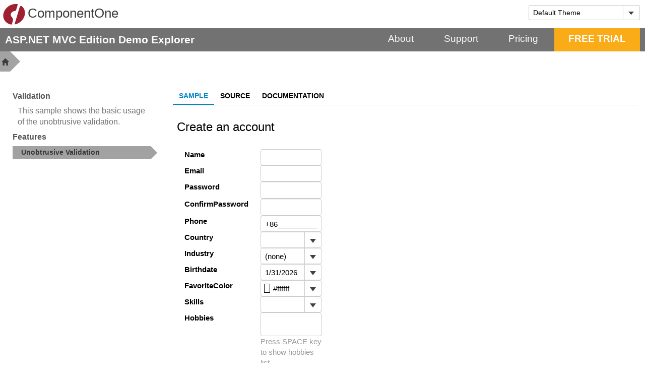

--- FILE ---
content_type: text/html; charset=utf-8
request_url: https://demos.componentone.com/ASPNET/MvcExplorer/InputDateTime/UnobtrusiveValidation
body_size: 49289
content:


<!DOCTYPE html>
<html>
<head>
    <meta charset="utf-8" />
    <meta name="viewport" content="width=device-width, initial-scale=1, maximum-scale=1, user-scalable=0" />
    <title>Validation - Unobtrusive Validation- C1 ASP.NET MVC</title>
    <link rel="apple-touch-icon" sizes="180x180" href="/ASPNET/MvcExplorer/Content/favicon/apple-touch-icon.png">
    <link rel="icon" type="image/png" href="/ASPNET/MvcExplorer/Content/favicon/favicon-32x32.png" sizes="32x32">
    <link rel="icon" type="image/png" href="/ASPNET/MvcExplorer/Content/favicon/favicon-16x16.png" sizes="16x16">
    <link rel="manifest" href="/ASPNET/MvcExplorer/Content/favicon/manifest.json">
    <link rel="mask-icon" href="/ASPNET/MvcExplorer/Content/favicon/safari-pinned-tab.svg" color="#503b75">



    <link href="/ASPNET/MvcExplorer/Content/css/bootstrap/css/bootstrap.css" rel="stylesheet"/>

    <!-- C1-Styles must be position below for not being overrided by boostrap.css, and not override explorer.css -->
    <link href="/ASPNET/MvcExplorer/C1WebMvc/WebResources?r=EgK5ANUAugC7AA%3D%3D" rel="stylesheet" />
    <link href="/ASPNET/MvcExplorer/Content/css/explorer.css" rel="stylesheet"/>
<link href="/ASPNET/MvcExplorer/Content/css/gcicons.css" rel="stylesheet"/>
<link href="/ASPNET/MvcExplorer/Content/css/site.css" rel="stylesheet"/>

    <link href="/ASPNET/MvcExplorer/Content/css/app.css" rel="stylesheet"/>

    
        <link href="/ASPNET/MvcExplorer/Content/css/SyntaxHighlighter/shCore.css" rel="stylesheet"/>
<link href="/ASPNET/MvcExplorer/Content/css/SyntaxHighlighter/shCoreEclipse.css" rel="stylesheet"/>

    


    <script src="/ASPNET/MvcExplorer/Scripts/jquery.js"></script>
    <script src="/ASPNET/MvcExplorer/C1WebMvc/WebResources?r=sQBLAGMAKQBBAB8ADACzACgAPgA%[base64]">

</script>
    <script src="/ASPNET/MvcExplorer/Scripts/MultiLevelMenu.js"></script>
<script src="/ASPNET/MvcExplorer/Scripts/Layout.js"></script>

    
    <script>
        var actionName = 'Register';
    </script>
    <script src="/ASPNET/MvcExplorer/Scripts/ControlLayout.js"></script>
    <script src="/ASPNET/MvcExplorer/Scripts/SyntaxHighlighter/shCore.js"></script>
<script src="/ASPNET/MvcExplorer/Scripts/SyntaxHighlighter/shBrushXml.js"></script>
<script src="/ASPNET/MvcExplorer/Scripts/SyntaxHighlighter/shBrushJScript.js"></script>
<script src="/ASPNET/MvcExplorer/Scripts/SyntaxHighlighter/shBrushCSharp.js"></script>

    
        <script src="/ASPNET/MvcExplorer/Scripts/jquery-1.8.2.js"></script>

        <script src="/ASPNET/MvcExplorer/Scripts/jquery.validate.js"></script>
<script src="/ASPNET/MvcExplorer/Scripts/jquery.validate.unobtrusive.js"></script>

    

</head>
<body>
    <div class="hide">
        
<ul class="site-nav narrow-screen">
    <li class="narrow-screen">
        <a href="/ASPNET/MvcExplorer/">Home</a>
    </li>
    <li>
        <a href="https://www.grapecity.com/en/aspnet-mvc" target="_blank">About</a>
    </li>
    <li>
        <a href="http://supportone.componentone.com/login" target="_blank">Support</a>
    </li>
    <li>
        <a href="https://www.grapecity.com/en/pricing" target="_blank">Pricing</a>
    </li>
    <li class="bold">
        <a href="https://www.grapecity.com/en/download/componentone-studio" target="_blank">FREE TRIAL</a>
    </li>
    <li class="narrow-screen">
    Edit Theme &gt;
    <ul>
  <li>
    <a href="?theme=default" class="theme-selector-link">Default Theme</a>
  </li>
  <li>
    <a href="?theme=cerulean" class="theme-selector-link">Cerulean Theme</a>
  </li>
  <li>
    <a href="?theme=cleandark" class="theme-selector-link">Clean Dark Theme</a>
  </li>
  <li>
    <a href="?theme=cleanlight" class="theme-selector-link">Clean Light Theme</a>
  </li>
  <li>
    <a href="?theme=cocoa" class="theme-selector-link">Cocoa Theme</a>
  </li>
  <li>
    <a href="?theme=coral" class="theme-selector-link">Coral Theme</a>
  </li>
  <li>
    <a href="?theme=cyborg" class="theme-selector-link">Cyborg Theme</a>
  </li>
  <li>
    <a href="?theme=dark" class="theme-selector-link">Dark Theme</a>
  </li>
  <li>
    <a href="?theme=darkly" class="theme-selector-link">Darkly Theme</a>
  </li>
  <li>
    <a href="?theme=flatly" class="theme-selector-link">Flatly Theme</a>
  </li>
  <li>
    <a href="?theme=grayscale" class="theme-selector-link">Gray Scale Theme</a>
  </li>
  <li>
    <a href="?theme=highcontrast" class="theme-selector-link">High Contrast Theme</a>
  </li>
  <li>
    <a href="?theme=light" class="theme-selector-link">Light Theme</a>
  </li>
  <li>
    <a href="?theme=material" class="theme-selector-link">Material Theme</a>
  </li>
  <li>
    <a href="?theme=midnight" class="theme-selector-link">Midnight Theme</a>
  </li>
  <li>
    <a href="?theme=minimal" class="theme-selector-link">Minimal Theme</a>
  </li>
  <li>
    <a href="?theme=modern" class="theme-selector-link">Modern Theme</a>
  </li>
  <li>
    <a href="?theme=office" class="theme-selector-link">Office Theme</a>
  </li>
  <li>
    <a href="?theme=organic" class="theme-selector-link">Organic Theme</a>
  </li>
  <li>
    <a href="?theme=simplex" class="theme-selector-link">Simplex Theme</a>
  </li>
  <li>
    <a href="?theme=slate" class="theme-selector-link">Slate Theme</a>
  </li>
  <li>
    <a href="?theme=superhero" class="theme-selector-link">Super Hero Theme</a>
  </li>
  <li>
    <a href="?theme=trust" class="theme-selector-link">Trust Theme</a>
  </li>
  <li>
    <a href="?theme=zen" class="theme-selector-link">Zen Theme</a>
  </li>
</ul>
    </li>
</ul>

        <ul class="narrow-screen task-bar-nav">

<li class="control-group">
    <h3 class="semi-bold">New Controls</h3>
    <ul>
        <li><a href="/ASPNET/MvcExplorer/CollectionView">CollectionView</a></li>
        <li><a href="/ASPNET/MvcExplorer/Barcode">Barcode</a></li>
        <li><a href="/ASPNET/MvcExplorer/Accordion">Accordion</a></li>
        <li><a href="/ASPNET/MvcExplorer/TabPanel">TabPanel</a></li>
        <li><a href="/ASPNET/MvcExplorer/DashboardLayout">DashboardLayout</a></li>
        <li><a href="/ASPNET/MvcExplorer/InputDateRange">InputDateRange</a></li>
    </ul>
</li>
<li class="control-group">
    <h3 class="semi-bold">Popular Controls</h3>
    <ul>
        <li><a href="/ASPNET/MvcExplorer/FlexGrid">FlexGrid</a></li>
        <li><a href="/ASPNET/MvcExplorer/Barcode">Barcode</a></li>
        <li><a href="/ASPNET/MvcExplorer/FlexPie">FlexPie</a></li>
        <li><a href="/ASPNET/MvcExplorer/FlexChart">FlexChart</a></li>
    </ul>
</li>
<li class="control-group">
    <h3 class="semi-bold">Data Management</h3>
    <ul>
        <li><a href="/ASPNET/MvcExplorer/FlexGrid">FlexGrid</a></li>
        <li><a href="/ASPNET/MvcExplorer/ListBox">ListBox</a></li>
        <li><a href="/ASPNET/MvcExplorer/CollectionView">CollectionView</a></li>
        <li><a target="_blank" href="https://demos.componentone.com/aspnet/flexsheetexplorer">FlexSheet</a></li>
        <li><a target="_blank" href="https://demos.componentone.com/ASPNET/OlapExplorer">OLAP</a></li>
        <li><a target="_blank" href="https://demos.componentone.com/ASPNET/MultiRowExplorer">MultiRow</a></li>
        <li><a href="/ASPNET/MvcExplorer/Barcode">Barcode</a></li>
    </ul>
</li>
<li class="control-group">
    <h3 class="semi-bold">Data Visualization</h3>
    <ul>
        <li><a href="/ASPNET/MvcExplorer/FlexPie">FlexPie</a></li>
        <li><a href="/ASPNET/MvcExplorer/FlexChart">FlexChart</a></li>
        <li><a href="/ASPNET/MvcExplorer/FlexRadar">FlexRadar</a></li>
        <li><a href="/ASPNET/MvcExplorer/LinearGauge">LinearGauge</a></li>
        <li><a href="/ASPNET/MvcExplorer/BulletGraph">BulletGraph</a></li>
        <li><a href="/ASPNET/MvcExplorer/RadialGauge">RadialGauge</a></li>
        <li><a href="/ASPNET/MvcExplorer/Sunburst">Sunburst</a></li>
        <li><a href="/ASPNET/MvcExplorer/TreeMap">TreeMap</a></li>
        <li><a target="_blank" href="https://demos.componentone.com/ASPNET/FinancialChartExplorer/">FinancialChart</a></li>
    </ul>
</li>
<li class="control-group">
    <h3 class="semi-bold">Navigation and Layout</h3>
    <ul>
        <li><a href="/ASPNET/MvcExplorer/Menu">Menu</a></li>
        <li><a href="/ASPNET/MvcExplorer/Popup">Popup</a></li>
        <li><a href="/ASPNET/MvcExplorer/TreeView">TreeView</a></li>
        <li><a href="/ASPNET/MvcExplorer/Accordion">Accordion</a></li>
        <li><a href="/ASPNET/MvcExplorer/TabPanel">TabPanel</a></li>
        <li><a href="/ASPNET/MvcExplorer/DashboardLayout">DashboardLayout</a></li>
    </ul>
</li>
<li class="control-group">
    <h3 class="semi-bold">Scheduling</h3>
    <ul>
        <li><a href="/ASPNET/MvcExplorer/Calendar">Calendar</a></li>
    </ul>
</li>
<li class="control-group">
    <h3 class="semi-bold">Documents</h3>
    <ul>
        <li><a href="/ASPNET/MvcExplorer/PDF">PDF</a></li>
        <li><a href="/ASPNET/MvcExplorer/Excel">Excel</a></li>
        <li><a target="_blank" href="https://demos.componentone.com/ASPNET/FlexViewerExplorer">FlexReport</a></li>
    </ul>
</li>
<li class="control-group">
    <h3 class="semi-bold">Input and Editing</h3>
    <ul>
        <li><a href="/ASPNET/MvcExplorer/AutoComplete">AutoComplete</a></li>
        <li><a href="/ASPNET/MvcExplorer/ColorPicker">ColorPicker</a></li>
        <li><a href="/ASPNET/MvcExplorer/ComboBox">ComboBox</a></li>
        <li><a href="/ASPNET/MvcExplorer/InputColor">InputColor</a></li>
        <li><a href="/ASPNET/MvcExplorer/InputDate">InputDate</a></li>
        <li><a href="/ASPNET/MvcExplorer/InputDateTime">InputDateTime</a></li>
        <li><a href="/ASPNET/MvcExplorer/InputDateRange">InputDateRange</a></li>
        <li><a href="/ASPNET/MvcExplorer/InputMask">InputMask</a></li>
        <li><a href="/ASPNET/MvcExplorer/InputNumber">InputNumber</a></li>
        <li><a href="/ASPNET/MvcExplorer/InputTime">InputTime</a></li>
        <li><a href="/ASPNET/MvcExplorer/MultiSelect">MultiSelect</a></li>
        <li><a href="/ASPNET/MvcExplorer/MultiSelectListBox">MultiSelectListBox</a></li>
        <li><a href="/ASPNET/MvcExplorer/MultiAutoComplete">MultiAutoComplete</a></li>
    </ul>
</li>
<li class="control-group">
    <h3 class="semi-bold">Tutorials</h3>
    <ul>
        <li><a target="_blank" href="https://demos.componentone.com/ASPNET/LearnMvcClient">Learn MVC Client</a></li>
    </ul>
</li>
<li class="control-group">
    <h3 class="semi-bold">New Features</h3>
    <ul>
        <li><a href="/ASPNET/MvcExplorer/Enhancements">Enhancements list</a></li>
    </ul>
</li>
<li class="control-group">
    <h3 class="semi-bold">Getting Started Guides</h3>
    <ul>
        <li><a target="_blank" href="https://demos.componentone.com/ASPNET/ASPNetMVCFlexGrid101">FlexGrid 101</a></li>
        <li><a target="_blank" href="https://demos.componentone.com/ASPNET/MVCFinancialChart101">FinancialChart 101</a></li>
        <li><a target="_blank" href="https://demos.componentone.com/ASPNET/ASPNetMVCGauge101">Gauge 101</a></li>
        <li><a target="_blank" href="https://demos.componentone.com/ASPNET/ASPNetMVCFlexChart101">FlexChart 101</a></li>
        <li><a target="_blank" href="https://demos.componentone.com/ASPNET/ASPNetMVCFlexPie101">FlexPie 101</a></li>
        <li><a target="_blank" href="https://demos.componentone.com/ASPNET/flexsheet101">FlexSheet 101</a></li>
        <li><a target="_blank" href="https://demos.componentone.com/ASPNET/ASPNetMVCInput101">Input 101</a></li>
        <li><a target="_blank" href="https://demos.componentone.com/aspnet/ASPNetMVCCollectionView101">CollectionView 101</a></li>
        <li><a target="_blank" href="https://demos.componentone.com/aspnet/olap101">OLAP 101</a></li>
        <li><a target="_blank" href="https://demos.componentone.com/aspnet/reportviewer101">FlexViewer 101</a></li>
    </ul>
</li>
<li class="control-group">
    <h3 class="semi-bold">Sample Applications</h3>
    <ul>
        <li><a target="_blank" href="https://demos.componentone.com/ASPNET/Dashboard">Dashboard</a></li>
        <li><a target="_blank" href="https://demos.componentone.com/aspnet/signalr">SignalR</a></li>
        <li><a target="_blank" href="https://demos.componentone.com/aspnet/webapiexplorer/">Web API Demo</a></li>
        <li><a target="_blank" href="https://demos.componentone.com/ASPNET/MultipleControlBinding">Multiple Control Binding</a></li>
        <li><a target="_blank" href="https://demos.componentone.com/ASPNET/ExcelBook/">ExcelBook</a></li>
        <li><a target="_blank" href="https://demos.componentone.com/ASPNET/MultiRowLOB">MultiRow Account Transfer Slip</a></li>
        <li><a target="_blank" href="https://demos.componentone.com/aspnet/weatherchart/">Weather Chart</a></li>
        <li><a target="_blank" href="https://demos.componentone.com/aspnet/c1mvcfinance">C1 Finance</a></li>
        <li><a target="_blank" href="https://demos.componentone.com/aspnet/bookmyflight">Book My Flight</a></li>
        <li><a target="_blank" href="https://demos.componentone.com/aspnet/stockchart">Stock Chart</a></li>
        <li><a target="_blank" href="https://demos.componentone.com/aspnet/flexgridcolumngrouping">FlexGrid Column Grouping</a></li>
        <li><a target="_blank" href="https://demos.componentone.com/aspnet/accessibilityextender">AccessibilityExtender</a></li>
    </ul>
</li>        </ul>
    </div>
    <header>
        <div class="hamburger-nav-btn narrow-screen"><span class="icon-bars"></span></div>
        <a class="logo-container" href="https://www.grapecity.com/en/aspnet-mvc" target="_blank">
            <i class="gcicon-product-c1"></i>ComponentOne
        </a>
        <script id="comboItemTemp" type="text/template">
    <a href="{{Path}}" class="theme-selector-link">{{DisplayText}}</a>
</script>

<div class="theme wide-screen" id="_C1MVCCtrl19">

</div><script type="text/javascript">
	var _C1MVCCtrl20 = new c1.mvc.collections.CallbackCollectionView({"uniqueId":"_C1MVCCtrl20","disableServerRead":true,"totalItemCount":24,"sourceCollection":"[{\"Name\":\"Default\",\"Path\":\"?theme=default\",\"DisplayText\":\"Default Theme\"},{\"Name\":\"Cerulean\",\"Path\":\"?theme=cerulean\",\"DisplayText\":\"Cerulean Theme\"},{\"Name\":\"CleanDark\",\"Path\":\"?theme=cleandark\",\"DisplayText\":\"Clean Dark Theme\"},{\"Name\":\"CleanLight\",\"Path\":\"?theme=cleanlight\",\"DisplayText\":\"Clean Light Theme\"},{\"Name\":\"Cocoa\",\"Path\":\"?theme=cocoa\",\"DisplayText\":\"Cocoa Theme\"},{\"Name\":\"Coral\",\"Path\":\"?theme=coral\",\"DisplayText\":\"Coral Theme\"},{\"Name\":\"Cyborg\",\"Path\":\"?theme=cyborg\",\"DisplayText\":\"Cyborg Theme\"},{\"Name\":\"Dark\",\"Path\":\"?theme=dark\",\"DisplayText\":\"Dark Theme\"},{\"Name\":\"Darkly\",\"Path\":\"?theme=darkly\",\"DisplayText\":\"Darkly Theme\"},{\"Name\":\"Flatly\",\"Path\":\"?theme=flatly\",\"DisplayText\":\"Flatly Theme\"},{\"Name\":\"GrayScale\",\"Path\":\"?theme=grayscale\",\"DisplayText\":\"Gray Scale Theme\"},{\"Name\":\"HighContrast\",\"Path\":\"?theme=highcontrast\",\"DisplayText\":\"High Contrast Theme\"},{\"Name\":\"Light\",\"Path\":\"?theme=light\",\"DisplayText\":\"Light Theme\"},{\"Name\":\"Material\",\"Path\":\"?theme=material\",\"DisplayText\":\"Material Theme\"},{\"Name\":\"Midnight\",\"Path\":\"?theme=midnight\",\"DisplayText\":\"Midnight Theme\"},{\"Name\":\"Minimal\",\"Path\":\"?theme=minimal\",\"DisplayText\":\"Minimal Theme\"},{\"Name\":\"Modern\",\"Path\":\"?theme=modern\",\"DisplayText\":\"Modern Theme\"},{\"Name\":\"Office\",\"Path\":\"?theme=office\",\"DisplayText\":\"Office Theme\"},{\"Name\":\"Organic\",\"Path\":\"?theme=organic\",\"DisplayText\":\"Organic Theme\"},{\"Name\":\"Simplex\",\"Path\":\"?theme=simplex\",\"DisplayText\":\"Simplex Theme\"},{\"Name\":\"Slate\",\"Path\":\"?theme=slate\",\"DisplayText\":\"Slate Theme\"},{\"Name\":\"SuperHero\",\"Path\":\"?theme=superhero\",\"DisplayText\":\"Super Hero Theme\"},{\"Name\":\"Trust\",\"Path\":\"?theme=trust\",\"DisplayText\":\"Trust Theme\"},{\"Name\":\"Zen\",\"Path\":\"?theme=zen\",\"DisplayText\":\"Zen Theme\"}]"});c1._registerService('_C1MVCCtrl20',_C1MVCCtrl20);var _C1MVCCtrl19 = new c1.mvc.input._ComboBoxWrapper('#_C1MVCCtrl19');_C1MVCCtrl19.initialize({"displayMemberPath":"DisplayText","itemsSource":c1._registerService('_C1MVCCtrl20'),"uniqueId":"_C1MVCCtrl19","selectedIndex":0,"itemTemplateId":c1._registerService('comboItemTemp',c1.mvc.Template,['comboItemTemp',true])});
</script>
        <div class="task-bar">
            <span class="semi-bold narrow-screen">MVC Demo Explorer <span class="wj-glyph-down"></span></span>
            <span class="semi-bold wide-screen">ASP.NET MVC Edition Demo Explorer</span>
            
<ul class="site-nav wide-screen">
    <li class="narrow-screen">
        <a href="/ASPNET/MvcExplorer/">Home</a>
    </li>
    <li>
        <a href="https://www.grapecity.com/en/aspnet-mvc" target="_blank">About</a>
    </li>
    <li>
        <a href="http://supportone.componentone.com/login" target="_blank">Support</a>
    </li>
    <li>
        <a href="https://www.grapecity.com/en/pricing" target="_blank">Pricing</a>
    </li>
    <li class="bold">
        <a href="https://www.grapecity.com/en/download/componentone-studio" target="_blank">FREE TRIAL</a>
    </li>
    <li class="narrow-screen">
    Edit Theme &gt;
    <ul>
  <li>
    <a href="?theme=default" class="theme-selector-link">Default Theme</a>
  </li>
  <li>
    <a href="?theme=cerulean" class="theme-selector-link">Cerulean Theme</a>
  </li>
  <li>
    <a href="?theme=cleandark" class="theme-selector-link">Clean Dark Theme</a>
  </li>
  <li>
    <a href="?theme=cleanlight" class="theme-selector-link">Clean Light Theme</a>
  </li>
  <li>
    <a href="?theme=cocoa" class="theme-selector-link">Cocoa Theme</a>
  </li>
  <li>
    <a href="?theme=coral" class="theme-selector-link">Coral Theme</a>
  </li>
  <li>
    <a href="?theme=cyborg" class="theme-selector-link">Cyborg Theme</a>
  </li>
  <li>
    <a href="?theme=dark" class="theme-selector-link">Dark Theme</a>
  </li>
  <li>
    <a href="?theme=darkly" class="theme-selector-link">Darkly Theme</a>
  </li>
  <li>
    <a href="?theme=flatly" class="theme-selector-link">Flatly Theme</a>
  </li>
  <li>
    <a href="?theme=grayscale" class="theme-selector-link">Gray Scale Theme</a>
  </li>
  <li>
    <a href="?theme=highcontrast" class="theme-selector-link">High Contrast Theme</a>
  </li>
  <li>
    <a href="?theme=light" class="theme-selector-link">Light Theme</a>
  </li>
  <li>
    <a href="?theme=material" class="theme-selector-link">Material Theme</a>
  </li>
  <li>
    <a href="?theme=midnight" class="theme-selector-link">Midnight Theme</a>
  </li>
  <li>
    <a href="?theme=minimal" class="theme-selector-link">Minimal Theme</a>
  </li>
  <li>
    <a href="?theme=modern" class="theme-selector-link">Modern Theme</a>
  </li>
  <li>
    <a href="?theme=office" class="theme-selector-link">Office Theme</a>
  </li>
  <li>
    <a href="?theme=organic" class="theme-selector-link">Organic Theme</a>
  </li>
  <li>
    <a href="?theme=simplex" class="theme-selector-link">Simplex Theme</a>
  </li>
  <li>
    <a href="?theme=slate" class="theme-selector-link">Slate Theme</a>
  </li>
  <li>
    <a href="?theme=superhero" class="theme-selector-link">Super Hero Theme</a>
  </li>
  <li>
    <a href="?theme=trust" class="theme-selector-link">Trust Theme</a>
  </li>
  <li>
    <a href="?theme=zen" class="theme-selector-link">Zen Theme</a>
  </li>
</ul>
    </li>
</ul>

        </div>
        
<ul class="breadcrumb wide-screen">
    <li class="odd"><a class="glyphicon glyphicon-home" href="/ASPNET/MvcExplorer/"></a></li>    <li class="separator right-icon"></li>
</ul>

    </header><div class="main-content">
        





<div class="narrow-screen features-bar">
    <span>Validation <span class="wj-glyph-down"></span></span>
    <ul class="narrow-screen features-nav">
    <li class="control-page">
        <a href="/ASPNET/MvcExplorer/InputDateTime/UnobtrusiveValidation">Unobtrusive Validation</a>
    </li>


    </ul>
</div>

<div class="col-md-3 side">
    <div>
        <h4 class="semi-bold wide-screen">Validation</h4>
        <h4 class="semi-bold narrow-screen">Unobtrusive Validation</h4>
        <div class="description"></div>
    </div>
    <script>
    function controlNav_formatItem(s, e) {
        var elem = e.element;
        var content = elem.innerHTML;
        elem.innerHTML = "<a href=\"" + e.dataItem.Path + "\">" + content + "<span class='right-icon'</span></a>";
    }
    function controlNav_LoadedItems(control, e) {
        var page = findPage(control.itemsSource, actionName);
        control.collapseToLevel(0);
        control.selectedItem = page;
        control.selectedNode.isCollapsed = false;
    }
</script>
<h4 class="semi-bold wide-screen">Features</h4>
<div id="controlNav" class="page-nav wide-screen">

</div><script type="text/javascript">
	var controlNav = new c1.mvc.nav._TreeViewWrapper('#controlNav');controlNav.initialize({"itemsSource":"[{\"Name\":\"Register\",\"Text\":\"Unobtrusive Validation\",\"Path\":\"/ASPNET/MvcExplorer/InputDateTime/UnobtrusiveValidation\",\"ControlName\":\"Validation\",\"IsEnhanced\":false,\"EnhanceTip\":null,\"SubPages\":null}]","uniqueId":"_C1MVCCtrl14","childItemsPath":["SubPages"],"displayMemberPath":["Text"],"loadedItems":controlNav_LoadedItems,"formatItem":controlNav_formatItem});
</script>
</div>
<div class="col-md-9">
    <div class="padder">
        <div id="navList" class="nav nav-tabs">
            <div>
                <a class="semi-bold">Sample</a>
                <div class="tab-pane pane-content active collapse-panel" id="sample">

                    <div class="demo-control">    <h3>Create an account</h3>
    <br />
<form action="/ASPNET/MvcExplorer/InputDateTime/UnobtrusiveValidation" method="post">        <div class="container" style="width: 100%">
            <div class="row">
                <div class="col-md-2">
                     <label for="Name">Name</label>
                </div>
                <div class="col-md-2">
                    <div id="Name" wj-name="Name" style="width:100%">

</div><script type="text/javascript">
	var Name = new c1.mvc.input._InputMaskWrapper('#Name');Name.initialize({"uniqueId":"_C1MVCCtrl1","validationAttributes":{"data-val-regex":"The username must be alphanumeric and contains 4 to 10 characters.","data-val-regex-pattern":"^[a-zA-Z0-9]{4,10}$","data-val-required":"The Name field is required.","data-val":"true"}});
</script>
                </div>
                <div class="col-md-4">
                    <span class="field-validation-valid" data-valmsg-for="Name" data-valmsg-replace="true"></span>
                </div>
            </div>

            <div class="row">
                <div class="col-md-2">
                    <label for="Email">Email</label>
                </div>
                <div class="col-md-2">
                    <div id="Email" wj-name="Email" style="width:100%">

</div><script type="text/javascript">
	var Email = new c1.mvc.input._InputMaskWrapper('#Email');Email.initialize({"uniqueId":"_C1MVCCtrl2","validationAttributes":{"data-val-regex":"The Email field is not a valid e-mail address.","data-val-regex-pattern":"^\\w+([-+.]\\w+)*@\\w+([-.]\\w+)*\\.\\w+([-.]\\w+)*$","data-val-required":"The Email field is required.","data-val":"true"}});
</script>
                </div>
                <div class="col-md-4">
                    <span class="field-validation-valid" data-valmsg-for="Email" data-valmsg-replace="true"></span>
                </div>
            </div>

            <div class="row">
                <div class="col-md-2">
                    <label for="Password">Password</label>
                </div>
                <div class="col-md-2">
                    <input class="form-control" data-val="true" data-val-length="The field Password must be a string with a minimum length of 6 and a maximum length of 16." data-val-length-max="16" data-val-length-min="6" data-val-required="The Password field is required." id="Password" name="Password" type="password" />
                </div>
                <div class="col-md-4">
                    <span class="field-validation-valid" data-valmsg-for="Password" data-valmsg-replace="true"></span>
                </div>
            </div>

            <div class="row">
                <div class="col-md-2">
                    <label for="ConfirmPassword">ConfirmPassword</label>
                </div>
                <div class="col-md-2">
                    <input class="form-control" data-val="true" data-val-equalto="&#39;ConfirmPassword&#39; and &#39;Password&#39; do not match." data-val-equalto-other="*.Password" data-val-required="The ConfirmPassword field is required." id="ConfirmPassword" name="ConfirmPassword" type="password" />
                </div>
                <div class="col-md-4">
                    <span class="field-validation-valid" data-valmsg-for="ConfirmPassword" data-valmsg-replace="true"></span>
                </div>
            </div>

            <div class="row">
                <div class="col-md-2">
                    <label for="Phone">Phone</label>
                </div>
                <div class="col-md-2">
                    <div id="Phone" wj-name="Phone" style="width:100%">

</div><script type="text/javascript">
	var Phone = new c1.mvc.input._InputMaskWrapper('#Phone');Phone.initialize({"uniqueId":"_C1MVCCtrl3","validationAttributes":{"data-val-required":"The Phone field is required.","data-val-length":"The field Phone must be a string with a minimum length of 8 and a maximum length of 11.","data-val-length-min":8,"data-val-length-max":11,"data-val":"true"},"mask":"+8600000000000"});
</script>
                </div>
                <div class="col-md-4">
                    <span class="field-validation-valid" data-valmsg-for="Phone" data-valmsg-replace="true"></span>
                </div>
            </div>

            <div class="row">
                <div class="col-md-2">
                    <label for="Country">Country</label>
                </div>
                <div class="col-md-2">
                    <div id="Country" wj-name="Country">

</div><script type="text/javascript">
	var _C1MVCCtrl5 = new c1.mvc.collections.CallbackCollectionView({"uniqueId":"_C1MVCCtrl5","disableServerRead":true,"totalItemCount":242,"sourceCollection":"[\"Afghanistan\",\"Albania\",\"Algeria\",\"American Samoa\",\"Andorra\",\"Angola\",\"Anguilla\",\"Antigua\",\"Argentina\",\"Armenia\",\"Aruba\",\"Australia\",\"Austria\",\"Azerbaijan\",\"Bahamas\",\"Bahrain\",\"Bangladesh\",\"Barbados\",\"Belarus\",\"Belgium\",\"Belize\",\"Benin\",\"Bermuda\",\"Bhutan\",\"Bolivia\",\"Bonaire\",\"Bosnia\",\"Botswana\",\"Brazil\",\"Brunei\",\"Bulgaria\",\"Burkina Faso\",\"Burundi\",\"Cambodia\",\"Cameroon\",\"Canada\",\"Canary Islands\",\"Cape Verde\",\"Cayman Islands\",\"Central African Republic\",\"Chad\",\"Channel Islands\",\"Chile\",\"China\",\"Christmas Island\",\"Cocos Island\",\"Colombia\",\"Comoros\",\"Congo\",\"Cook Islands\",\"Costa Rica\",\"Cote D'Ivoire\",\"Croatia\",\"Cuba\",\"Curacao\",\"Cyprus\",\"Czech Republic\",\"Denmark\",\"Djibouti\",\"Dominica\",\"Dominican Republic\",\"East Timor\",\"Ecuador\",\"Egypt\",\"El Salvador\",\"Equatorial Guinea\",\"Eritrea\",\"Estonia\",\"Ethiopia\",\"Falkland Islands\",\"Faroe Islands\",\"Fiji\",\"Finland\",\"France\",\"French Guiana\",\"French Polynesia\",\"French Southern Ter\",\"Gabon\",\"Gambia\",\"Georgia\",\"Germany\",\"Ghana\",\"Gibraltar\",\"Great Britain\",\"Greece\",\"Greenland\",\"Grenada\",\"Guadeloupe\",\"Guam\",\"Guatemala\",\"Guinea\",\"Guyana\",\"Haiti\",\"Honduras\",\"Hong Kong\",\"Hungary\",\"Iceland\",\"India\",\"Indonesia\",\"Iran\",\"Iraq\",\"Ireland\",\"Isle of Man\",\"Israel\",\"Italy\",\"Jamaica\",\"Japan\",\"Jordan\",\"Kazakhstan\",\"Kenya\",\"Kiribati\",\"Korea North\",\"Korea South\",\"Kuwait\",\"Kyrgyzstan\",\"Laos\",\"Latvia\",\"Lebanon\",\"Lesotho\",\"Liberia\",\"Libya\",\"Liechtenstein\",\"Lithuania\",\"Luxembourg\",\"Macau\",\"Macedonia\",\"Madagascar\",\"Malaysia\",\"Malawi\",\"Maldives\",\"Mali\",\"Malta\",\"Marshall Islands\",\"Martinique\",\"Mauritania\",\"Mauritius\",\"Mayotte\",\"Mexico\",\"Midway Islands\",\"Moldova\",\"Monaco\",\"Mongolia\",\"Montserrat\",\"Morocco\",\"Mozambique\",\"Myanmar\",\"Nambia\",\"Nauru\",\"Nepal\",\"Netherland Antilles\",\"Netherlands\",\"Nevis\",\"New Caledonia\",\"New Zealand\",\"Nicaragua\",\"Niger\",\"Nigeria\",\"Niue\",\"Norfolk Island\",\"Norway\",\"Oman\",\"Pakistan\",\"Palau Island\",\"Palestine\",\"Panama\",\"Papua New Guinea\",\"Paraguay\",\"Peru\",\"Philippines\",\"Pitcairn Island\",\"Poland\",\"Portugal\",\"Puerto Rico\",\"Qatar\",\"Republic of Montenegro\",\"Republic of Serbia\",\"Reunion\",\"Romania\",\"Russia\",\"Rwanda\",\"St Barthelemy\",\"St Eustatius\",\"St Helena\",\"St Kitts-Nevis\",\"St Lucia\",\"St Maarten\",\"Saipan\",\"Samoa\",\"Samoa American\",\"San Marino\",\"Saudi Arabia\",\"Scotland\",\"Senegal\",\"Serbia\",\"Seychelles\",\"Sierra Leone\",\"Singapore\",\"Slovakia\",\"Slovenia\",\"Solomon Islands\",\"Somalia\",\"South Africa\",\"Spain\",\"Sri Lanka\",\"Sudan\",\"Suriname\",\"Swaziland\",\"Sweden\",\"Switzerland\",\"Syria\",\"Tahiti\",\"Taiwan\",\"Tajikistan\",\"Tanzania\",\"Thailand\",\"Togo\",\"Tokelau\",\"Tonga\",\"Trinidad Tobago\",\"Tunisia\",\"Turkey\",\"Turkmenistan\",\"Turks & Caicos Is\",\"Tuvalu\",\"Uganda\",\"Ukraine\",\"United Arab Emirates\",\"United Kingdom\",\"United States of America\",\"Uruguay\",\"Uzbekistan\",\"Vanuatu\",\"Vatican City State\",\"Venezuela\",\"Vietnam\",\"Virgin Islands (British)\",\"Virgin Islands (USA)\",\"Wake Island\",\"Yemen\",\"Zaire\",\"Zambia\",\"Zimbabwe\"]"});c1._registerService('_C1MVCCtrl5',_C1MVCCtrl5);var Country = new c1.mvc.input._AutoCompleteWrapper('#Country');Country.initialize({"itemsSource":c1._registerService('_C1MVCCtrl5'),"uniqueId":"_C1MVCCtrl4","text":"","isContentHtml":true,"validationAttributes":{"data-val-required":"The Country field is required.","data-val":"true"}});
</script>
                </div>
                <div class="col-md-4">
                    <span class="field-validation-valid" data-valmsg-for="Country" data-valmsg-replace="true"></span>
                </div>
            </div>

            <div class="row">
                <div class="col-md-2">
                    <label for="Industry">Industry</label>
                </div>
                <div class="col-md-2">
                    <div id="Industry" wj-name="Industry">

</div><script type="text/javascript">
	var _C1MVCCtrl7 = new c1.mvc.collections.CallbackCollectionView({"uniqueId":"_C1MVCCtrl7","disableServerRead":true,"totalItemCount":11,"sourceCollection":"[{\"name\":\"(none)\",\"value\":null},{\"name\":\"Computers\",\"value\":\"Computers\"},{\"name\":\"Telecom\",\"value\":\"Telecom\"},{\"name\":\"Internet\",\"value\":\"Internet\"},{\"name\":\"Electronics\",\"value\":\"Electronics\"},{\"name\":\"Instrument\",\"value\":\"Instrument\"},{\"name\":\"Accounting\",\"value\":\"Accounting\"},{\"name\":\"Finance\",\"value\":\"Finance\"},{\"name\":\"Banking\",\"value\":\"Banking\"},{\"name\":\"Insurance\",\"value\":\"Insurance\"},{\"name\":\"Others\",\"value\":\"Others\"}]"});c1._registerService('_C1MVCCtrl7',_C1MVCCtrl7);var Industry = new c1.mvc.input._ComboBoxWrapper('#Industry');Industry.initialize({"displayMemberPath":"name","selectedValuePath":"value","itemsSource":c1._registerService('_C1MVCCtrl7'),"uniqueId":"_C1MVCCtrl6","validationAttributes":{"data-val-required":"The Industry field is required.","data-val":"true"}});
</script>
                </div>
                <div class="col-md-4">
                    <span class="field-validation-valid" data-valmsg-for="Industry" data-valmsg-replace="true"></span>
                </div>
            </div>

            <div class="row">
                <div class="col-md-2">
                    <label for="Birthdate">Birthdate</label>
                </div>
                <div class="col-md-2">
                    <div id="Birthdate" wj-name="Birthdate">

</div><script type="text/javascript">
	var Birthdate = new c1.mvc.input._InputDateWrapper('#Birthdate');Birthdate.initialize({"value":new Date(2026, 0, 31, 6, 53, 20),"validationAttributes":{"data-val-required":"The Birthdate field is required.","data-val-date":"The field Birthdate must be a date.","data-val":"true"},"uniqueId":"_C1MVCCtrl8"});
</script>
                </div>
                <div class="col-md-4">
                    <span class="field-validation-valid" data-valmsg-for="Birthdate" data-valmsg-replace="true"></span>
                </div>
            </div>

            <div class="row">
                <div class="col-md-2">
                    <label for="FavoriteColor">FavoriteColor</label>
                </div>
                <div class="col-md-2">
                    <div id="FavoriteColor" wj-name="FavoriteColor">

</div><script type="text/javascript">
	var FavoriteColor = new c1.mvc.input._InputColorWrapper('#FavoriteColor');FavoriteColor.initialize({"validationAttributes":{"data-val-required":"The FavoriteColor field is required.","data-val":"true"},"uniqueId":"_C1MVCCtrl9","isRequired":false});
</script>
                </div>
                <div class="col-md-4">
                    <span class="field-validation-valid" data-valmsg-for="FavoriteColor" data-valmsg-replace="true"></span>
                </div>
            </div>

            <div class="row">
                <div class="col-md-2">
                    <label for="Skills">Skills</label>
                </div>
                <div class="col-md-2">
                    <div id="Skills" wj-name="Skills">

</div><script type="text/javascript">
	var _C1MVCCtrl11 = new c1.mvc.collections.CallbackCollectionView({"uniqueId":"_C1MVCCtrl11","disableServerRead":true,"totalItemCount":7,"sourceCollection":"[\"c#\",\"c++\",\"vb\",\"java\",\"javascript\",\"sql\",\"oracle\"]"});c1._registerService('_C1MVCCtrl11',_C1MVCCtrl11);var Skills = new c1.mvc.input._MultiSelectWrapper('#Skills');Skills.initialize({"itemsSource":c1._registerService('_C1MVCCtrl11'),"uniqueId":"_C1MVCCtrl10","validationAttributes":{"data-val-required":"The Skills field is required.","data-val":"true"}});
</script>
                </div>
                <div class="col-md-4">
                    <span class="field-validation-valid" data-valmsg-for="Skills" data-valmsg-replace="true"></span>
                </div>
            </div>

            <div class="row">
                <div class="col-md-2">
                    <label for="Hobbies">Hobbies</label>
                </div>
                <div class="col-md-2">
                    <div id="Hobbies" wj-name="Hobbies">

</div><script type="text/javascript">
	var _C1MVCCtrl13 = new c1.mvc.collections.CallbackCollectionView({"uniqueId":"_C1MVCCtrl13","disableServerRead":true,"totalItemCount":11,"sourceCollection":"[\"Reading\",\"Games\",\"Skating\",\"Fishing\",\"Running\",\"Photography\",\"Climbing\",\"Chess\",\"Volleyball\",\"Badminton\",\"Others\"]"});c1._registerService('_C1MVCCtrl13',_C1MVCCtrl13);var Hobbies = new c1.mvc.input._MultiAutoCompleteWrapper('#Hobbies');Hobbies.initialize({"itemsSource":c1._registerService('_C1MVCCtrl13'),"uniqueId":"_C1MVCCtrl12","isContentHtml":true,"validationAttributes":{"data-val-required":"The Hobbies field is required.","data-val":"true"}});
</script>
                    <div class="text-muted">Press SPACE key to show hobbies list.</div>
                </div>
                <div class="col-md-4">
                    <span class="field-validation-valid" data-valmsg-for="Hobbies" data-valmsg-replace="true"></span>
                </div>
            </div>

            <p><input type="submit" value="Register" class="btn btn-primary" /></p>
        </div>
</form>
</div>

                            <div class="demo-description">
                                <h3 class="semi-bold">Description</h3>
                                <div>
                                    
    This sample shows the basic usage of the unobtrusive validation.

                                </div>
                            </div>

                </div>
            </div>
            <div>
                <a class="semi-bold">Source</a>
                <div class="tab-pane pane-content collapse-panel mob-hide-1" id="source">
                    <div class="demo-source">
                            <div id="sourceTab" class="nav nav-tabs ui-helper-clearfix mob-hide-1">
            <div>
                <a>RegisterController.cs</a>

                <div class="tab-pane pane-content mob-hide-1">
                    <pre class=brush:c#;>using MvcExplorer.Models;
using System;
using System.Collections.Generic;
using System.Drawing;
using System.Linq;
using System.Web;
using System.Web.Mvc;

namespace MvcExplorer.Controllers
{
    public class ValidationController : Controller
    {
        [HttpGet]
        public ActionResult Register()
        {
            return View(new UserInfo() { Country = &quot;&quot; });
        }

        [HttpPost]
        public ActionResult Register(UserInfo userInfo)
        {
            ViewBag.IsValid = ModelState.IsValid;
            return View(userInfo);
        }
    }
}
</pre>
                </div>
            </div>
            <div>
                <a>Register.cshtml</a>

                <div class="tab-pane pane-content mob-hide-1">
                    <pre class=brush:js;html-script:true;>@model UserInfo

@if (ViewBag.IsValid == true)
{
    &lt;p&gt;&lt;h3&gt;@Html.Raw(Resources.Validation.Register_RegistrationComplete)&lt;/h3&gt;&lt;/p&gt;
    &lt;div style=&quot;height:200px&quot;&gt;
        @Html.Raw(Resources.Validation.Register_CongratulationsTo)@Model.Name@Html.Raw(Resources.Validation.Register_RegistrationSuccessfully)
    &lt;/div&gt;
}
else
{
    @section Scripts{
        @Scripts.Render(&quot;~/jquery&quot;)
        @Scripts.Render(&quot;~/jqueryval&quot;)
    }

    &lt;h3&gt;@Html.Raw(Resources.Validation.Register_CreateAnAccount)&lt;/h3&gt;
    &lt;br /&gt;
    using (Html.BeginForm())
    {
        &lt;div class=&quot;container&quot; style=&quot;width: 100%&quot;&gt;
            &lt;div class=&quot;row&quot;&gt;
                &lt;div class=&quot;col-md-2&quot;&gt;
                     @Html.LabelFor(m =&gt; m.Name)
                &lt;/div&gt;
                &lt;div class=&quot;col-md-2&quot;&gt;
                    @Html.C1().InputMaskFor(m =&gt; m.Name).Width(&quot;100%&quot;)
                &lt;/div&gt;
                &lt;div class=&quot;col-md-4&quot;&gt;
                    @Html.ValidationMessageFor(m =&gt; m.Name)
                &lt;/div&gt;
            &lt;/div&gt;

            &lt;div class=&quot;row&quot;&gt;
                &lt;div class=&quot;col-md-2&quot;&gt;
                    @Html.LabelFor(m =&gt; m.Email)
                &lt;/div&gt;
                &lt;div class=&quot;col-md-2&quot;&gt;
                    @Html.C1().InputMaskFor(m =&gt; m.Email).Width(&quot;100%&quot;)
                &lt;/div&gt;
                &lt;div class=&quot;col-md-4&quot;&gt;
                    @Html.ValidationMessageFor(m =&gt; m.Email)
                &lt;/div&gt;
            &lt;/div&gt;

            &lt;div class=&quot;row&quot;&gt;
                &lt;div class=&quot;col-md-2&quot;&gt;
                    @Html.LabelFor(m =&gt; m.Password)
                &lt;/div&gt;
                &lt;div class=&quot;col-md-2&quot;&gt;
                    @Html.PasswordFor(m =&gt; m.Password, new { @class = &quot;form-control&quot; })
                &lt;/div&gt;
                &lt;div class=&quot;col-md-4&quot;&gt;
                    @Html.ValidationMessageFor(m =&gt; m.Password)
                &lt;/div&gt;
            &lt;/div&gt;

            &lt;div class=&quot;row&quot;&gt;
                &lt;div class=&quot;col-md-2&quot;&gt;
                    @Html.LabelFor(m =&gt; m.ConfirmPassword)
                &lt;/div&gt;
                &lt;div class=&quot;col-md-2&quot;&gt;
                    @Html.PasswordFor(m =&gt; m.ConfirmPassword, new { @class = &quot;form-control&quot; })
                &lt;/div&gt;
                &lt;div class=&quot;col-md-4&quot;&gt;
                    @Html.ValidationMessageFor(m =&gt; m.ConfirmPassword)
                &lt;/div&gt;
            &lt;/div&gt;

            &lt;div class=&quot;row&quot;&gt;
                &lt;div class=&quot;col-md-2&quot;&gt;
                    @Html.LabelFor(m =&gt; m.Phone)
                &lt;/div&gt;
                &lt;div class=&quot;col-md-2&quot;&gt;
                    @Html.C1().InputMaskFor(m =&gt; m.Phone).Mask(&quot;+8600000000000&quot;).Width(&quot;100%&quot;)
                &lt;/div&gt;
                &lt;div class=&quot;col-md-4&quot;&gt;
                    @Html.ValidationMessageFor(m =&gt; m.Phone)
                &lt;/div&gt;
            &lt;/div&gt;

            &lt;div class=&quot;row&quot;&gt;
                &lt;div class=&quot;col-md-2&quot;&gt;
                    @Html.LabelFor(m =&gt; m.Country)
                &lt;/div&gt;
                &lt;div class=&quot;col-md-2&quot;&gt;
                    @Html.C1().AutoCompleteFor(m =&gt; m.Country).Bind(b =&gt; b.Bind(UsersData.Countries))
                &lt;/div&gt;
                &lt;div class=&quot;col-md-4&quot;&gt;
                    @Html.ValidationMessageFor(m =&gt; m.Country)
                &lt;/div&gt;
            &lt;/div&gt;

            &lt;div class=&quot;row&quot;&gt;
                &lt;div class=&quot;col-md-2&quot;&gt;
                    @Html.LabelFor(m =&gt; m.Industry)
                &lt;/div&gt;
                &lt;div class=&quot;col-md-2&quot;&gt;
                    @Html.C1().ComboBoxFor(m =&gt; m.Industry).Bind(b =&gt; b.Bind(UsersData.Industries)).SelectedValuePath(&quot;value&quot;).DisplayMemberPath(&quot;name&quot;)
                &lt;/div&gt;
                &lt;div class=&quot;col-md-4&quot;&gt;
                    @Html.ValidationMessageFor(m =&gt; m.Industry)
                &lt;/div&gt;
            &lt;/div&gt;

            &lt;div class=&quot;row&quot;&gt;
                &lt;div class=&quot;col-md-2&quot;&gt;
                    @Html.LabelFor(m =&gt; m.Birthdate)
                &lt;/div&gt;
                &lt;div class=&quot;col-md-2&quot;&gt;
                    @Html.C1().InputDateFor(m =&gt; m.Birthdate)
                &lt;/div&gt;
                &lt;div class=&quot;col-md-4&quot;&gt;
                    @Html.ValidationMessageFor(m =&gt; m.Birthdate)
                &lt;/div&gt;
            &lt;/div&gt;

            &lt;div class=&quot;row&quot;&gt;
                &lt;div class=&quot;col-md-2&quot;&gt;
                    @Html.LabelFor(m =&gt; m.FavoriteColor)
                &lt;/div&gt;
                &lt;div class=&quot;col-md-2&quot;&gt;
                    @Html.C1().InputColorFor(m =&gt; m.FavoriteColor)
                &lt;/div&gt;
                &lt;div class=&quot;col-md-4&quot;&gt;
                    @Html.ValidationMessageFor(m =&gt; m.FavoriteColor)
                &lt;/div&gt;
            &lt;/div&gt;

            &lt;div class=&quot;row&quot;&gt;
                &lt;div class=&quot;col-md-2&quot;&gt;
                    @Html.LabelFor(m =&gt; m.Skills)
                &lt;/div&gt;
                &lt;div class=&quot;col-md-2&quot;&gt;
                    @Html.C1().MultiSelectFor(m =&gt; m.Skills).Bind(b =&gt; b.Bind(UsersData.SkillsList))
                &lt;/div&gt;
                &lt;div class=&quot;col-md-4&quot;&gt;
                    @Html.ValidationMessageFor(m =&gt; m.Skills)
                &lt;/div&gt;
            &lt;/div&gt;

            &lt;div class=&quot;row&quot;&gt;
                &lt;div class=&quot;col-md-2&quot;&gt;
                    @Html.LabelFor(m =&gt; m.Hobbies)
                &lt;/div&gt;
                &lt;div class=&quot;col-md-2&quot;&gt;
                    @Html.C1().MultiAutoCompleteFor(m =&gt; m.Hobbies).Bind(b =&gt; b.Bind(UsersData.HobbyList))
                    &lt;div class=&quot;text-muted&quot;&gt;@Html.Raw(Resources.Validation.Register_HobbiesPrompt)&lt;/div&gt;
                &lt;/div&gt;
                &lt;div class=&quot;col-md-4&quot;&gt;
                    @Html.ValidationMessageFor(m =&gt; m.Hobbies)
                &lt;/div&gt;
            &lt;/div&gt;

            &lt;p&gt;&lt;input type=&quot;submit&quot; value=&quot;@(Resources.Validation.Register_Register)&quot; class=&quot;btn btn-primary&quot; /&gt;&lt;/p&gt;
        &lt;/div&gt;
    }
}

@section Description{
    @Html.Raw(Resources.Validation.Register_Text0)
}</pre>
                </div>
            </div>
            <div>
                <a>UserInfo.cs</a>

                <div class="tab-pane pane-content mob-hide-1">
                    <pre class=brush:c#;>using System;
using System.Linq;
using System.Collections.Generic;
using System.ComponentModel.DataAnnotations;
using System.Drawing;

namespace MvcExplorer.Models
{
    public class UserInfo
    {
        public UserInfo() {
            Birthdate = DateTime.Now;
        }
        public int Id { get; set; }

        [Required]
        [RegularExpression(pattern: &quot;^[a-zA-Z0-9]{4,10}$&quot;, ErrorMessageResourceType = typeof(Resources.Validation), ErrorMessageResourceName = &quot;Register_Name_ErrorMessage&quot;)]
        public string Name { get; set; }

        [Required]
        [RegularExpression(pattern: @&quot;^\w+([-+.]\w+)*@\w+([-.]\w+)*\.\w+([-.]\w+)*$&quot;, ErrorMessageResourceType = typeof(Resources.Validation), ErrorMessageResourceName = &quot;Register_Email_ErrorMessage&quot;)]
        public string Email { get; set; }

        [Required]
        [StringLength(16, MinimumLength = 6)]
        public string Password { get; set; }

        [Required]
        [Compare(&quot;Password&quot;)]
        public string ConfirmPassword { get; set; }

        [Required]
        [StringLength(11, MinimumLength = 8)]
        public string Phone { get; set; }

        [Required]
        public string Country { get; set; }

        [Required]
        public string Industry { get; set; }

        [Required]
        public DateTime Birthdate { get; set; }

        [Required]
        public Color? FavoriteColor { get; set; }

        [Required]
        public string[] Skills { get; set; }

        [Required]
        public string[] Hobbies { get; set; }
    }
}</pre>
                </div>
            </div>
    </div>
<script type="text/javascript">
	var _C1MVCCtrl15 = new c1.mvc.nav._TabPanelWrapper('#sourceTab');_C1MVCCtrl15.initialize({"uniqueId":"_C1MVCCtrl15"});
</script>
                    </div>
                </div>
            </div>
            <div>
                <span onclick="return gotoDoc('https://www.grapecity.com/componentone/docs/mvc/online-mvc/overview.html', event);" class="doc-tab semi-bold">Documentation</span>
                <div></div>
            </div>
        </div>
        <script type="text/javascript">
	var _C1MVCCtrl16 = new c1.mvc.nav._TabPanelWrapper('#navList');_C1MVCCtrl16.initialize({"uniqueId":"_C1MVCCtrl16"});
</script>
    </div>
</div>
    </div>
    <footer>
        <a href="http://www.grapecity.com/">
            <i class="gcicon-logo-gc-horiz"></i>
        </a>
        <p>
            © 2026 GrapeCity, Inc. All Rights Reserved.<br />
            All product and company names here in may be trademarks of their respective owners.
        </p>

        <a href="http://www.facebook.com/sharer.php?u=https://demos.componentone.com:443/ASPNET/MvcExplorer/InputDateTime/UnobtrusiveValidation" target="_blank">
            <img src="/ASPNET/MvcExplorer/Content/css/images/icons/32/picons36.png" alt="facebook" />
        </a>
        <a href="http://twitter.com/share?text=Have you seen this? C1Studio MVC Edition Controls&url=https://demos.componentone.com:443/ASPNET/MvcExplorer/InputDateTime/UnobtrusiveValidation" target="_blank">
            <img src="/ASPNET/MvcExplorer/Content/css/images/icons/32/picons33.png" alt="Twitter" />
        </a>
    </footer>
</body>
</html>


--- FILE ---
content_type: text/css
request_url: https://demos.componentone.com/ASPNET/MvcExplorer/Content/css/explorer.css
body_size: 12243
content:
body {
    font-family: "Segoe UI", Verdana, Helvetica, Sans-Serif;
    background: #ffffff;
    color: #575757;
    -webkit-tap-highlight-color: rgba(0, 0, 0, 0);
}

    body a,
    body a:focus,
    body a:hover {
        text-decoration: none;
        outline: none;
    }

        body a:hover {
            color: #085fbd;
        }


*:before,
*:after {
    -webkit-box-sizing: border-box;
    -moz-box-sizing: border-box;
    box-sizing: border-box;
}

button, input, optgroup, select, textarea {
    margin: 0;
    font: inherit;
    color: inherit;
}

header, footer, nav, section {
    display: block;
}

* {
    padding: 0;
    margin: 0;
}

@font-face {
    font-family: 'controls';
    src: url("../fonts/controls.woff");
    font-weight: normal;
    font-style: normal;
}

[class^="icon-"], [class*=" icon-"] {
    font-family: 'controls';
    speak: none;
    font-style: normal;
    font-weight: normal;
    font-variant: normal;
    text-transform: none;
    line-height: 1;
    /* Better Font Rendering =========== */
    -webkit-font-smoothing: antialiased;
    -moz-osx-font-smoothing: grayscale;
}

.theme {
    float: right;
    margin-top: 10px;
    margin-right: 10px;
}

a.theme-selector-link {
    width: 100%;
    display: inline-block;
    color: inherit;
}

a.culture-selector-link {
    width: 100%;
    display: inline-block;
    color: inherit;
}

.task-bar {
    background-color: #727272;
    color: #ffffff;
    height: 46px;
}

    .task-bar > span {
        font-size: 16pt;
        padding-left: 10px;
        display: inline-block;
        float: left;
        line-height: 46px;
    }

.bold {
    font-weight: bold;
}

.semi-bold {
    font-weight: 600;
}

.main-content {
    margin-top: 30px;
    margin-left: 10px;
    clear: left;
}

.description {
    font-size: 12pt;
    color: #717171;
    margin: 10px;
}

.main-content li {
    list-style: none;
}

.control-group {
    color: #717171;
    font-size: 12pt;
}

    .control-group li a {
        color: #717171;
    }

        .control-group li a:hover {
            color: #085fbd;
        }

.first h3 {
    text-transform: uppercase;
}

h3.semi-bold {
    font-size: 14pt;
}

h4.semi-bold {
    font-size: 12pt;
}

.right-icon {
    border-left: 10px solid #000000;
    border-top: 10px solid #ffffff;
    border-bottom: 10px solid #ffffff;
    height: 0px;
}

.breadcrumb {
    padding: 0px;
    margin: 0px;
    background-color: #ffffff;
    height: 40px;
}

    .breadcrumb .right-icon {
        border-left-width: 20px;
        border-top-width: 20px;
        border-bottom-width: 20px;
    }

    .breadcrumb li {
        height: 40px;
        vertical-align: middle;
        padding-left: 3px;
        padding-right: 3px;
        float: left;
    }

    .breadcrumb > li + li:before {
        content: "";
        padding: 0px;
    }

    .breadcrumb li a, .breadcrumb li span {
        color: #3d3d3d;
        height: 40px;
        display: inline-block;
        padding-top: 10px;
    }

        .breadcrumb li a.glyphicon {
            top: 4px;
        }

    .breadcrumb .odd {
        background-color: #a2a3a2;
    }

    .breadcrumb .even {
        background-color: #cbcccb;
    }

    .breadcrumb .separator {
        border-left-color: #a2a3a2;
    }

    .breadcrumb .separator1 {
        border-left-color: #a2a3a2;
        border-top-color: #cbcccb;
        border-bottom-color: #cbcccb;
    }

    .breadcrumb .separator2 {
        border-left-color: #cbcccb;
        border-top-color: #a2a3a2;
        border-bottom-color: #a2a3a2;
    }

.side {
    clear: left;
}

.page-nav {
    border: none;
    border-radius: 0px;
}

    .page-nav.wj-content {
        background-color: #ffffff;
        background-image: none;
    }

    .page-nav a {
        color: #373737;
        width: 100%;
        display: inline-block;
        line-height: 24px;
    }

    .page-nav .right-icon {
        border-left-color: #a2a2a2;
        border-left-width: 13px;
        border-top-width: 13px;
        border-bottom-width: 13px;
        float: right;
        visibility: hidden;
        height: 26px;
    }

    .page-nav .wj-listbox-item {
        padding-right: 0px;
        padding-bottom: 0px;
        height: 26px;
    }

        .page-nav .wj-listbox-item.wj-state-selected {
            background-color: #a2a2a2;
            font-weight: bolder;
        }

            .page-nav .wj-listbox-item.wj-state-selected .right-icon {
                visibility: visible;
            }

    .page-nav.wj-treeview{
        font-size:100%;
        overflow:hidden;
    }

    .page-nav .wj-node {
        padding: 0px;
        height: 26px;
        display: table;
        color: black;
    }

        .page-nav .wj-node a {
            color: #373737;
            display: table-cell;
        }

        .page-nav .wj-node.wj-state-selected {
            background-color: #a2a2a2;
            font-weight: bolder;
            color: black;
        }

            .page-nav .wj-node.wj-state-selected .right-icon {
                visibility: visible;
            }

.page-content .main-content {
    width: 700px;
    float: right;
}

.page-content .control-page .main-content {
    width: 79%;
}

    .page-content .control-page .main-content .sample-title {
        color: #333333;
    }

#navList.wj-control
  {
    color: black;
    background-color: white;
}
        
#navList.wj-tabpanel > div > .wj-tabheaders > .wj-tabheader.wj-state-active {
    background-color: white;
}

#sourceTab.wj-control
  {
    color: black;
    background-color: white;
}
        
#sourceTab.wj-tabpanel > div > .wj-tabheaders > .wj-tabheader.wj-state-active {
    background-color: white;
}
 
.nav-tabs > li {
    cursor: pointer;
}

    .nav-tabs > li.active {
        border-bottom: 2px solid #428bca;
    }

    .nav-tabs > li > a {
        color: #555;
        margin-right: 2px;
        line-height: 1.42857143;
        border-radius: 0px;
    }

        .nav-tabs > li > a:hover {
            border-color: #eee #eee #ddd;
        }

    .nav-tabs > li > span {
        padding: 11px 15px 10px 15px;
        display: inline-block;
    }

        .nav-tabs > li > span:hover {
            background-color: #eee;
        }

.nav.nav-tabs > li.active > a,
.nav.nav-tabs > li.active > a:hover,
.nav.nav-tabs > li.active > a:focus {
    cursor: default;
    border-width: 0px;
}

.tab-content > .tab-pane {
    height: 0;
}

.tab-content > .active {
    height: auto;
}

.pane-content.active {
    padding: 10px 8px 18px 8px;
}

.pane-content {
    padding: 10px 8px 18px 8px;
    background-color: #fff;
    font-size: 15px;
    overflow: auto;
    padding: 0;
}

    .pane-content pre {
        font-family: "Segoe UI";
    }

.demo-settings {
    margin-bottom: 13px;
}

    .demo-settings > .wj-dropdown {
        margin: 10px;
    }

.demo-description {
    margin-top: 13px;
}

    .demo-description p {
        color: #333333;
    }

    .demo-description ol,
    .demo-description ul {
        padding: 6px 20px;
    }

#controlsNav {
    overflow: auto;
    padding-left: 5px;
    height: 400px;
    background-color: #ffffff;
    border: 1px solid #717171;
    border-radius: 4px;
}

footer {
    margin-top: 20px;
    float: right;
    font-size: 7pt;
    max-width: 300px;
    clear: left;
}

.wj-radialgauge {
    overflow: hidden;
}

.grid {
    height: 500px;
    border: 2px solid #e0e0e0;
}

.btn {
    height: 34px;
    padding: 6px 12px;
    border: 1px solid #ccc;
    margin-bottom: 10px;
    border-radius: 4px;
}

.modal-footer .btn{
    margin-bottom: 0px;
}

.icon-bars:before {
    content: "\f0c9";
}

.wj-columnfiltereditor label {
    display: inline-block;
    font-weight: normal;
    padding: 3px;
}

@media only screen and (max-width: 991px) {
    .main-content {
        margin: 0px;
    }

    .features-bar {
        background-color: #a2a3a2;
        color: #ffffff;
        height: 34px;
        margin-top: 2px;
        font-size: 12pt;
    }

        .features-bar > span {
            width: 100%;
            display: inline-block;
            padding-top: 3px;
            padding-left: 10px;
        }

    .features-nav li {
        height: 30px;
        font-size: 11pt;
        padding-top: 3px;
    }

    .hamburger-nav-btn {
        float: left;
        font-size: 15pt;
        height: 51px;
        width: 23%;
        padding: 15px;
        display: inline-block;
    }

    .task-bar-nav {
        background-color: #727272;
        color: #ffffff;
    }

        .task-bar-nav li {
            border-color: #eee;
        }

        .task-bar-nav h3 {
            font-weight: normal;
            margin-top: 5px;
            background-color: #727272;
            color: #ffffff;
        }

        .task-bar-nav a:hover {
            color: #ffffff;
            border-color: #ffffff;
        }

    .task-bar > span, .logo-container {
        text-align: center;
        white-space: nowrap;
    }

    .task-bar > span {
        width: 100%;
        text-align: left;
    }

    .logo-container {
        width: 54%;
    }

    .wide-screen {
        display: none !important;
    }

    .task-bar .site-nav {
        display: none;
    }

    body > ul {
        display: inline-block;
        float: right;
        margin-right: 10px;
        width: 100%;
        background-color: white;
        border-bottom: 1px solid #717171;
        border-left: 1px solid #717171;
        border-right: 1px solid #717171;
    }

        body > ul li {
            height: 50px;
            padding-left: 30px;
            border-top: 1px solid #717171;
            padding-top: 12px;
            font-size: 14pt;
            cursor: pointer;
        }

            body > ul li a {
                display: inline-block;
                width: 100%;
                color: inherit;
            }

    .controls-nav {
        border-left: 1px solid #717171;
        border-right: 1px solid #717171;
        border-top: 1px solid #717171;
        margin: 10px;
    }

        .controls-nav h3.semi-bold {
            border-bottom: 1px solid #717171;
            margin: 0px;
            padding: 5px;
            font-weight: normal;
            font-size: 12pt;
            background-color: #eee;
        }

        .controls-nav ul li {
            border-bottom: 1px solid #717171;
            padding-left: 30px;
            padding-top: 5px;
            padding-bottom: 5px;
        }


    .features-nav a:hover {
        color: #ffffff;
    }

    .features-nav li {
        border-color: #ffffff;
    }
    
    .features-nav{
        border-color: #ffffff;
    }

    footer {
        float: left;
        font-size: 7pt;
        max-width: 500px;
        clear: right;
        margin-left: 5px;
    }

    .task-bar .wj-glyph-down, .features-bar .wj-glyph-down {
        opacity: 1;
    }
}

@media only screen and (min-width: 992px) {
    .narrow-screen {
        display: none !important;
    }

    .task-bar .site-nav {
        display: inline-block;
        float: right;
        margin-right: 10px;
    }

        .task-bar .site-nav li {
            list-style: none;
            display: inline-block;
            padding-right: 20px;
            padding-left: 20px;
            font-size: 14pt;
            height: 46px;
            vertical-align: middle;
        }

            .task-bar .site-nav li:hover {
                background-color: #cbcccb;
            }

            .task-bar .site-nav li a {
                color: #ffffff;
                display: inline-block;
                padding: 8px;
            }

            .task-bar .site-nav li.bold {
                background-color: #faab18;
            }

                .task-bar .site-nav li.bold:hover {
                    background-color: #fddca0;
                }
}


--- FILE ---
content_type: application/javascript
request_url: https://demos.componentone.com/ASPNET/MvcExplorer/Scripts/SyntaxHighlighter/shBrushXml.js
body_size: 4352
content:
/**
 * SyntaxHighlighter
 * http://alexgorbatchev.com/SyntaxHighlighter
 *
 * SyntaxHighlighter is donationware. If you are using it, please donate.
 * http://alexgorbatchev.com/SyntaxHighlighter/donate.html
 *
 * @version
 * 3.0.83 (July 02 2010)
 * 
 * @copyright
 * Copyright (C) 2004-2010 Alex Gorbatchev.
 *
 * @license
 * Dual licensed under the MIT and GPL licenses.
 */
; (function () {
    // CommonJS
    typeof (require) != 'undefined' ? SyntaxHighlighter = require('shCore').SyntaxHighlighter : null;

    function Brush() {
        var keywords = 'abstract as base bool break byte case catch char checked class const ' +
                        'continue decimal default delegate do double else enum event explicit ' +
                        'extern false finally fixed float for foreach get goto if implicit in int ' +
                        'interface internal is lock long namespace new null object operator out ' +
                        'override params private protected public readonly ref return sbyte sealed set ' +
                        'short sizeof stackalloc static string struct switch this throw true try ' +
                        'typeof uint ulong unchecked unsafe ushort using virtual void while';

        function fixComments(match, regexInfo) {
            var css = (match[0].indexOf("///") == 0)
                ? 'color1'
                : 'comments'
            ;

            return [new SyntaxHighlighter.Match(match[0], match.index, css)];
        }

        this.forHtmlScript(SyntaxHighlighter.regexLib.aspScriptTags);

        function process(match, regexInfo) {
            var constructor = SyntaxHighlighter.Match,
                code = match[0],
                tag = new XRegExp('(&lt;|<)[\\s\\/\\?]*(?<name>[:\\w-\\.]+)', 'xg').exec(code),
                result = []
            ;

            if (match.attributes != null) {
                var attributes,
                    regex = new XRegExp('(?<name> [\\w:\\-\\.]+)' +
                                        '\\s*=\\s*' +
                                        '(?<value> ".*?"|\'.*?\'|\\w+)',
                                        'xg');

                while ((attributes = regex.exec(code)) != null) {
                    result.push(new constructor(attributes.name, match.index + attributes.index, 'color1'));
                    result.push(new constructor(attributes.value, match.index + attributes.index + attributes[0].indexOf(attributes.value), 'string'));
                }
            }

            if (tag != null)
                result.push(
                    new constructor(tag.name, match.index + tag[0].indexOf(tag.name), 'keyword')
                );

            return result;
        }

        this.regexList = [
            { regex: new XRegExp('(\\&lt;|<)\\!\\[[\\w\\s]*?\\[(.|\\s)*?\\]\\](\\&gt;|>)', 'gm'), css: 'color2' },	// <![ ... [ ... ]]>
            { regex: SyntaxHighlighter.regexLib.xmlComments, css: 'comments' },	// <!-- ... -->
            { regex: new XRegExp('(&lt;|<)[\\s\\/\\?]*(\\w+)(?<attributes>.*?)[\\s\\/\\?]*(&gt;|>)', 'sg'), func: process },
            { regex: SyntaxHighlighter.regexLib.singleLineCComments, func: fixComments },		// one line comments
            { regex: SyntaxHighlighter.regexLib.multiLineCComments, css: 'comments' },			// multiline comments
            { regex: /@\*[\s\S]*\*\@/g, css: 'comments' },			// multiline comments
            { regex: /@"(?:[^"]|"")*"/g, css: 'string' },			// @-quoted strings
            { regex: /@.*?(?=\s|\.|\(|{)/g, css: 'razor' },			// Razor directive
            { regex: SyntaxHighlighter.regexLib.doubleQuotedString, css: 'string' },			// strings
            { regex: SyntaxHighlighter.regexLib.singleQuotedString, css: 'string' },			// strings
            { regex: /^\s*#.*/gm, css: 'preprocessor' },		// preprocessor tags like #region and #endregion
            { regex: new RegExp(this.getKeywords(keywords), 'gm'), css: 'keyword' },			// c# keyword
            { regex: /\bpartial(?=\s+(?:class|interface|struct)\b)/g, css: 'keyword' },			// contextual keyword: 'partial'
            { regex: /\byield(?=\s+(?:return|break)\b)/g, css: 'keyword' }			// contextual keyword: 'yield'
        ];
    };

    Brush.prototype = new SyntaxHighlighter.Highlighter();
    Brush.aliases = ['xml', 'xhtml', 'xslt', 'html'];

    SyntaxHighlighter.brushes.Xml = Brush;

    // CommonJS
    typeof (exports) != 'undefined' ? exports.Brush = Brush : null;
})();


--- FILE ---
content_type: application/javascript
request_url: https://demos.componentone.com/ASPNET/MvcExplorer/Scripts/ControlLayout.js
body_size: 3573
content:
function toggleTabPanelVisibility(tabs, panels, i) {
    var activeID = 0, j;
    for (j = 0; j < tabs.length; j++) {
        if (tabs[j].parentElement.className.indexOf('active') >= 0) {
            activeID = j;
            break;
        }
    }
    if (activeID != i) {
        removeClass(tabs[activeID].parentElement, 'active');
        removeClass(panels[activeID], 'active');
        addClass(tabs[i].parentElement, 'active');
        addClass(panels[i], 'active');
    }
}

function addEventListenerForTab(tabs, panels, i) {
    tabs[i].addEventListener('click', function (event) {
        toggleTabPanelVisibility(tabs, panels, i);

        if (tabs[i].id !== 'docs') {
            event.preventDefault();
        }
    });
}

function createTabs(tabId, panelId) {
    var tabCon = document.getElementById(tabId),
        tabs, panel, panels, i, className;

    if (tabCon == null) {
        return;
    }

    tabs = tabCon.getElementsByTagName('a');
    panel = document.getElementById(panelId);
    panels = new Array();

    for (i = 0; i < panel.children.length; i++) {
        className = panel.children[i].className;
        if (className && className.indexOf('tab-pane') >= 0) {
            panels.push(panel.children[i]);
        }
    }
    addClass(tabs[0].parentElement, 'active');
    addClass(panels[0], 'active');
    for (i = 0; i < tabs.length; i++) {
        addEventListenerForTab(tabs, panels, i);
    }
}

function createCollapseStruct(titleEle, toggleClassName) {
    titleEle.addEventListener('click', function (event) {
        var list = event.currentTarget.nextElementSibling;
        if (list) {
            toggleClass(list, toggleClassName);
            event.preventDefault();
        }
    });
}

function initTabs() {
    SyntaxHighlighter.all();
    SyntaxHighlighter.defaults['toolbar'] = false;
    SyntaxHighlighter.defaults['quick-code'] = false;
    var titles = document.getElementsByClassName('collapse-title'),
        sampleNavBtn = document.getElementById('sampleNavBtn');
}

function intFeaturesNav() {
    var featuresNavBtn = document.querySelector('.features-bar');
    var featuresNav = featuresNavBtn.querySelector('ul');
    new c1.sample.MultiLevelMenu(featuresNav, featuresNavBtn);
}

function findPage(list, actionName) {
    if (list) {
        for (var i = 0; i < list.length; i++) {
            var page = list[i];
            var lActionName = page.Name.toLowerCase();
            if (lActionName == actionName.toLowerCase()) {
                return page;
            }

            if (page.SubPages) {
                var subPage = findPage(page.SubPages, actionName);
                if (subPage != null) {
                    return subPage;
                }
            }
        }
    }
}

function gotoDoc(url, event) {
    window.open(url, '_blank');
    event.preventDefault();
    event.stopPropagation();
    return false;
}

function fillSummary() {
    var element = document.querySelector('.description');
    if (!element || element.textContent) return;
    var demoDes = document.querySelector('.demo-description>div');
    if (!demoDes) return;
    var demoText = demoDes.textContent || '';
    var findEnd = function (text) {
        var index = demoText.indexOf(text);
        if (index == -1) return false;
        element.textContent = demoText.substring(0, index + 1);
        return true;
    };
    if (findEnd('. ')) return;
    if (findEnd('.\r')) return;
    if (findEnd('.\n')) return;
    if (findEnd('。')) return;
    if (findEnd('。\r')) return;
    if (findEnd('。\n')) return;
}

c1.documentReady(function () {
    fillSummary();
    initTabs();
    intFeaturesNav();
});

--- FILE ---
content_type: application/javascript
request_url: https://demos.componentone.com/ASPNET/MvcExplorer/Scripts/MultiLevelMenu.js
body_size: 9763
content:
var __extends = (this && this.__extends) || function (d, b) {
    for (var p in b) if (b.hasOwnProperty(p)) d[p] = b[p];
    function __() { this.constructor = d; }
    d.prototype = b === null ? Object.create(b) : (__.prototype = b.prototype, new __());
};
var c1;
(function (c1) {
    var sample;
    (function (sample) {
        function _eventFrom(event, element) {
            return element && (element.contains(event.target) || event.target === element);
        }
        function _getAutomaticHeight(ele) {
            var name = '__AutomaticHeight';
            if (!ele[name]) {
                var html = ele.outerHTML;
                var copy = $(html);
                copy.width(0);
                copy.css('height', 'auto');
                copy.css('display', '');
                copy.appendTo(document.body);
                ele[name] = copy.height() + 'px';
                copy.remove();
            }
            return ele[name];
        }
        function _getDocumentWidth() {
            return $(document.body).width() + 'px';
        }
        function _slideDown(ele, refer) {
            ele.style.height = '0px';
            wijmo.showPopup(ele, refer);
            $(ele).animate({ height: _getAutomaticHeight(ele) });
        }
        function _slideUp(ele) {
            $(ele).animate({ height: '0px' }, undefined, function () {
                wijmo.hidePopup(ele);
                ele.style.height = 'auto';
            });
        }
        function _showFromLeft(ele, refer) {
            ele.style.visibility = 'hidden';
            wijmo.showPopup(ele, refer);
            ele.style.left = '-' + _getDocumentWidth();
            ele.style.visibility = '';
            $(ele).animate({ left: '0px' });
        }
        function _hideToLeft(ele) {
            var left = '-' + _getDocumentWidth();
            $(ele).animate({ left: left }, undefined, function () {
                wijmo.hidePopup(ele);
                ele.style.left = '0px';
            });
        }
        function _showFromRight(ele, refer) {
            ele.style.visibility = 'hidden';
            var docWidth = _getDocumentWidth();
            wijmo.showPopup(ele, refer);
            ele.style.left = docWidth;
            ele.style.visibility = '';
            $(ele).animate({ left: '0px' });
        }
        function _hideToRight(ele) {
            var docWidth = _getDocumentWidth();
            $(ele).animate({ left: docWidth }, undefined, function () {
                wijmo.hidePopup(ele);
                ele.style.left = '0px';
            });
        }
        var MultiLevelMenu = (function (_super) {
            __extends(MultiLevelMenu, _super);
            function MultiLevelMenu(ele, parent, trigger) {
                _super.call(this, ele);
                this._level = 0;
                this._childMenus = [];
                if (parent instanceof String) {
                    parent = document.querySelector(parent);
                }
                if (parent != null) {
                    this._parent = parent;
                    var control = wijmo.Control.getControl(parent);
                    if (control instanceof MultiLevelMenu) {
                        this._parentMenu = control;
                        this._refer = this._parentMenu.refer;
                        this._level = this._parentMenu.level + 1;
                    }
                    else {
                        this._refer = parent;
                    }
                }
                if (trigger instanceof String) {
                    trigger = document.querySelector(trigger);
                }
                this._trigger = trigger || this._refer;
                this._init();
            }
            Object.defineProperty(MultiLevelMenu.prototype, "refer", {
                get: function () {
                    return this._refer;
                },
                enumerable: true,
                configurable: true
            });
            Object.defineProperty(MultiLevelMenu.prototype, "level", {
                get: function () {
                    return this._level;
                },
                enumerable: true,
                configurable: true
            });
            MultiLevelMenu.prototype._init = function () {
                var _this = this;
                this.hostElement.style.display = 'none';
                document.addEventListener('click', this._documentClick.bind(this));
                if (this._trigger) {
                    this._trigger.style.cursor = 'pointer';
                    this._trigger.addEventListener('click', function () {
                        if (_this._parentMenu) {
                            _this.show(_this._parentMenu.level);
                        }
                        else if (_this.isShown) {
                            _this.hide();
                        }
                        else {
                            _this.show();
                        }
                    });
                }
                if (this.hostElement.tagName.toLowerCase() == 'ul') {
                    this._root = this.hostElement;
                }
                else {
                    this._root = this.hostElement.querySelector('ul');
                }
                if (this._parentMenu) {
                    var back = document.createElement('li');
                    back.innerHTML = '&lt; Back';
                    if (this._root.children[0]) {
                        this._root.insertBefore(back, this._root.children[0]);
                    }
                    else {
                        this._root.appendChild(back);
                    }
                    back.addEventListener('click', function (event) {
                        event['targetMenu'] = _this;
                        _this.hide(_this.level);
                    });
                }
                var children = this._root.childNodes || [];
                for (var i = 0, l = children.length; i < l; i++) {
                    var child = children[i];
                    if (!child || !child.tagName || child.tagName.toLowerCase() != 'li') {
                        continue;
                    }
                    var ul = child.querySelector('ul');
                    if (!ul) {
                        continue;
                    }
                    ul.className += ' ' + this._root.className;
                    var lis = ul.querySelectorAll('li');
                    if (!lis || !lis.length) {
                        continue;
                    }
                    if (child.children && child.children.length > 1) {
                        var title = child.children[0];
                        if (title && title.innerHTML) {
                            title.innerHTML += ' &gt;';
                        }
                    }
                    this._childMenus.push(new MultiLevelMenu(ul, this.hostElement, child));
                }
            };
            MultiLevelMenu.prototype._documentClick = function (event) {
                if (_eventFrom(event, this.hostElement) || _eventFrom(event, this._trigger)) {
                    return;
                }
                var menu = event['targetMenu'];
                if (menu && menu._parentMenu === this && _eventFrom(event, menu.hostElement)) {
                    return;
                }
                this.hide();
            };
            Object.defineProperty(MultiLevelMenu.prototype, "isShown", {
                get: function () {
                    var display = this.hostElement.style.display || '';
                    if (display.toLowerCase() != 'none') {
                        return true;
                    }
                    for (var i = 0, l = this._childMenus.length; i < l; i++) {
                        if (this._childMenus[i].isShown) {
                            return true;
                        }
                    }
                    return false;
                },
                enumerable: true,
                configurable: true
            });
            MultiLevelMenu.prototype.show = function (fromLevel) {
                if (this.isShown && fromLevel == null) {
                    return;
                }
                if (fromLevel != null) {
                    if (this._parentMenu && fromLevel <= this.level) {
                        this._parentMenu.hide(this.level);
                        _showFromRight(this.hostElement, this.refer);
                        return;
                    }
                    if (fromLevel > this.level) {
                        _showFromLeft(this.hostElement, this.refer);
                        return;
                    }
                }
                _slideDown(this.hostElement, this.refer);
            };
            MultiLevelMenu.prototype.hide = function (fromLevel) {
                if (!this.isShown && fromLevel != null) {
                    return;
                }
                if (fromLevel != null) {
                    if (this._parentMenu && fromLevel <= this.level) {
                        _hideToRight(this.hostElement);
                        this._parentMenu.show(this.level);
                        return;
                    }
                    if (fromLevel > this.level) {
                        _hideToLeft(this.hostElement);
                        return;
                    }
                }
                _slideUp(this.hostElement);
            };
            return MultiLevelMenu;
        }(wijmo.Control));
        sample.MultiLevelMenu = MultiLevelMenu;
    })(sample = c1.sample || (c1.sample = {}));
})(c1 || (c1 = {}));
//# sourceMappingURL=MultiLevelMenu.js.map

--- FILE ---
content_type: application/javascript
request_url: https://demos.componentone.com/ASPNET/MvcExplorer/Scripts/Layout.js
body_size: 2192
content:
function hasClass(obj, cls) {
    return obj && obj.className.match(new RegExp('(\\s|^)' + cls + '(\\s|$)'));
}

function addClass(obj, cls) {
    if (obj && !this.hasClass(obj, cls)) obj.className += ' ' + cls;
}

function removeClass(obj, cls) {
    if (obj && hasClass(obj, cls)) {
        var reg = new RegExp('(\\s|^)' + cls + '(\\s|$)');
        obj.className = obj.className.replace(reg, ' ');
    }
}

function toggleClass(obj, cls) {
    if (hasClass(obj, cls)) {
        removeClass(obj, cls);
    } else {
        addClass(obj, cls);
    }
}

function initHamburgerNav() {
    var hamburgerNavBtn = document.querySelector('.hamburger-nav-btn');
    var hamburgerNavEle = document.querySelector('.narrow-screen.site-nav');
    new c1.sample.MultiLevelMenu(hamburgerNavEle, hamburgerNavBtn);
}

function initTaskNav() {
    var taskNavBtn = document.querySelector('.task-bar>.semi-bold.narrow-screen');
    var taskNavEle = document.querySelector('.narrow-screen.task-bar-nav');
    new c1.sample.MultiLevelMenu(taskNavEle, taskNavBtn);
}

function initBreadcrumNav() {
    var controlNameEle = document.querySelector('.breadcrumb li.even a'),
        controlsNav = document.getElementById('controlsNav'),
        hideControlsNavTimer = null,
        showControlsGroupNav = function () {
            if (hideControlsNavTimer != null) {
                clearTimeout(hideControlsNavTimer);
                hideControlsNavTimer = null;
            }

            controlsNav.classList.remove('hide');
            wijmo.showPopup(controlsNav, controlNameEle);
        }, hideControlsGroupNav = function () {
            if (hideControlsNavTimer != null) {
                return;
            }

            hideControlsNavTimer = setTimeout(function () {
                wijmo.hidePopup(controlsNav);
                hideControlsNavTimer = null;
            }, 200);
        };

    if (controlNameEle) {
        controlNameEle.addEventListener('mouseover', showControlsGroupNav);
        controlNameEle.addEventListener('mouseout', hideControlsGroupNav);
    }

    if (controlsNav) {
        controlsNav.addEventListener('mouseover', showControlsGroupNav);
        controlsNav.addEventListener('mouseout', hideControlsGroupNav);
    }
}

c1.documentReady(function () {
    initHamburgerNav();
    initTaskNav();
    initBreadcrumNav();
});
